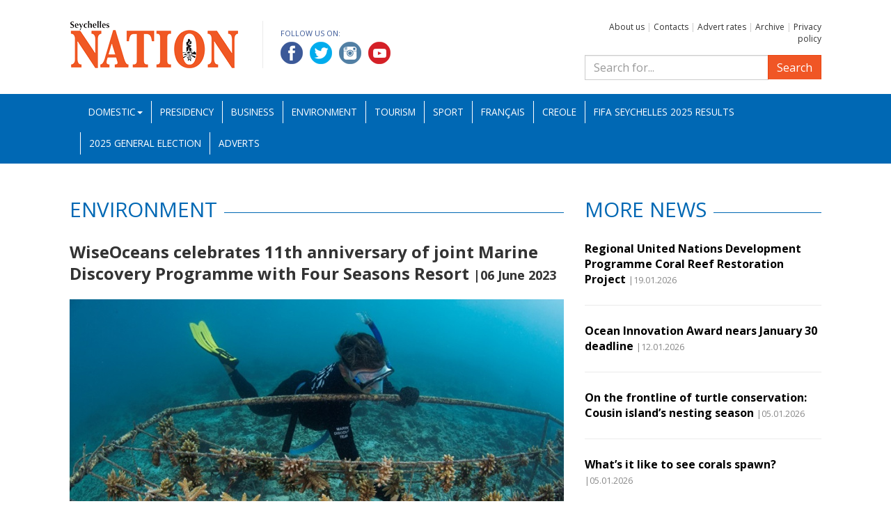

--- FILE ---
content_type: text/html; charset=UTF-8
request_url: https://nation.sc/articles/18103/wiseoceans-celebrates-11th-anniversary-of-joint-marine-discovery-programme-with-four-seasons-resort
body_size: 4841
content:
<!DOCTYPE HTML>
<html lang="bg">
    <head>
        <base href="https://nation.sc/" />
        <meta name="viewport" content="width=device-width, initial-scale=1.0" />
        <meta http-equiv="Content-Type" content="text/html; charset=UTF-8">
        <meta http-equiv="X-UA-Compatible" content="IE=edge">
        <title>WiseOceans celebrates 11th anniversary of joint Marine Discovery Programme with Four Seasons Resort -Seychelles Nation</title>
        <meta name="Description" content="WiseOceans is a marine conservation and education organisation that works globally to strive towards a future with healthier oceans. Founder Abbie launched WiseOceans in Seychelles in 2011. In 2012 we ...">
        <meta NAME="Keywords" content="">            <meta property="og:type" content="article" />
            <meta property="og:url" content="https://nation.sc/articles/18103/wiseoceans-celebrates-11th-anniversary-of-joint-marine-discovery-programme-with-four-seasons-resort" />
            <meta property="og:title" content="WiseOceans celebrates 11th anniversary of joint Marine Discovery Programme with Four Seasons Resort" />
            <meta property="og:description" content="WiseOceans is a marine conservation and education organisation that works globally to strive towards a future with healthier oceans. Founder Abbie launched WiseOceans in Seychelles in 2011. In 2012 we ..." />
            <meta property="og:image" content="https://nation.sc/uploads/articles/2023-06/18103_4MtcgKNWx.jpg" />        <link rel="icon" type="image/x-icon" href="favicon.ico" />
        <link rel="stylesheet" href="https://fonts.googleapis.com/css?family=Open+Sans:400,400i,700,700i">
        <link rel="stylesheet" type="text/css" href="css/bootstrap.min.css">
        <link rel="stylesheet" type="text/css" href="css/lightbox.css">
        <link rel="stylesheet" type="text/css" href="css/custom.css?k=2">
        <link rel="stylesheet" type="text/css" href="css/bootstrap-datepicker.standalone.min.css">
        <script type="text/javascript" src="js/jquery-1.12.3.min.js"></script>
        <script type="text/javascript" src="js/bootstrap.min.js"></script>
        <script type="text/javascript" src="js/customtabs.js"></script>
        <script type="text/javascript" src="js/lightbox.js"></script>
        <script type="text/javascript" src="js/bootstrap-datepicker.min.js"></script>

        <!--[if lt IE 9]>
            <script type="text/javascript" src="js/html5shiv.min.js"></script>
            <script type="text/javascript" src="js/respond.min.js"></script>
        <![endif]-->

        <!-- Global site tag (gtag.js) - Google Analytics -->
         <script async src="https://www.googletagmanager.com/gtag/js?id=UA-46202032-8"></script>
         <script>
             window.dataLayer = window.dataLayer || [];
             function gtag() {
                 dataLayer.push(arguments);
             }
             gtag('js', new Date());
 
             gtag('config', 'UA-46202032-8');
         </script>

    </head>
    <body>
        <div id="fb-root"></div>
        <script>(function (d, s, id) {
                var js, fjs = d.getElementsByTagName(s)[0];
                if (d.getElementById(id))
                    return;
                js = d.createElement(s);
                js.id = id;
                js.src = 'https://connect.facebook.net/en_US/sdk.js#xfbml=1&version=v3.2';
                fjs.parentNode.insertBefore(js, fjs);
            }(document, 'script', 'facebook-jssdk'));</script><header>
    <div class="container">
        <div class="row">
            <div class="col-md-8 clearfix">
                <a href="./" id="logo"><img src="img/logo.png" alt=""></a>
                <div class="socials">
                    <p>Follow us on:</p>
                    <a href="https://www.facebook.com/Seychelles-Nation-892374494444335" target="_blank"><img src="img/facebook.png" alt="Facebook"></a>
                    <a href="https://twitter.com/SeychellesNati1" target="_blank"><img src="img/twitter.png" alt="Twitter"></a>
                    <a href="https://www.instagram.com/nationseychelles/" target="_blank"><img src="img/linkedin.png" alt="LinkedIn"></a>
                    <a href="https://www.youtube.com/channel/UC5aX-Vehl9vTmqjCMjvCbQQ" target="_blank"><img src="img/youtube.png" alt="YouTube"></a>
                </div>
            </div>
            <div class="col-md-4">
               <p class="toplinks">                   <a href="about-us">About us</a> |                   <a href="contacts">Contacts</a> |                   <a href="advert-rates">Advert rates</a> |                   <a href="archive">Archive</a> |                   <a href="privacy-policy">Privacy policy</a>               </p>
                <form action="search" method="get" role="search" class="search-form search">
                    <div class="input-group">
                        <input type="search" class="form-control" placeholder="Search for..." name="search_q" />
                        <span class="input-group-btn">
                            <button class="btn btn-primary" type="submit">Search</button>
                        </span>
                    </div>
                </form>
            </div>	
        </div>
    </div>
    <nav class="navbar navbar-inverse">
        <div class="container">
            <div class="navbar-header">
                <button type="button" class="navbar-toggle collapsed" data-toggle="collapse" data-target="#navbar" aria-expanded="false" aria-controls="navbar">
                    <span class="sr-only">Toggle navigation</span>
                    <span class="icon-bar"></span>
                    <span class="icon-bar"></span>
                    <span class="icon-bar"></span>
                </button>
            </div>
            <div id="navbar" class="navbar-collapse collapse">
                <ul class="nav navbar-nav mainnav">        <li class="dropdown"><a href="#" data-toggle="dropdown" class="dropdown-toggle">Domestic<b class="caret"></b></a>
            <ul class="dropdown-menu">                    <li><a href="category/55/education">Education</a></li>                    <li><a href="category/56/national-assembly">National Assembly</a></li>                    <li><a href="category/57/fishing-and-agriculture">Fisheries and Agriculture</a></li>                    <li><a href="category/58/entertainment">Entertainment</a></li>                    <li><a href="category/59/politics">Politics</a></li>                    <li><a href="category/60/health">Health</a></li>            </ul>
        </li>        <li>
            <a href="category/61/presidency">Presidency</a>
        </li>        <li>
            <a href="category/1/business">Business</a>
        </li>        <li>
            <a href="category/3/environment">Environment</a>
        </li>        <li>
            <a href="category/5/tourism">Tourism</a>
        </li>        <li>
            <a href="category/6/sport">Sport</a>
        </li>        <li>
            <a href="category/10/francais">Français</a>
        </li>        <li>
            <a href="category/11/creole">Creole</a>
        </li>        <li>
            <a href="category/63/fifa-beach-soccer-world-cup-2025">FIFA Seychelles 2025 Results</a>
        </li>        <li>
            <a href="category/64/2025-general-election">2025 General Election</a>
        </li><li class="hidden-sm">
    <a href="adverts">Adverts</a>
</li>



                </ul>
            </div><!--/.nav-collapse -->
        </div><!--/.container -->
    </nav>
</header>    <div class="container">
        <div class="row">
            <div class="col-md-8">
                <h2 class="cat"><span>Environment</span></h2>
                <article>
                    <h1>WiseOceans celebrates 11th anniversary of joint Marine Discovery Programme with Four Seasons Resort <span class="date">|06 June 2023</span></h1>                        <img src="uploads/articles/2023-06/18103_4MtcgKNWx.jpg" class="img-responsive" alt="WiseOceans celebrates 11th anniversary of joint Marine Discovery Programme with Four Seasons Resort">                            <p class="caption">WiseOceans marine biologist and educator Liane undertaking maintenance at one of Petite Anse in-situ coral nurseries (Photo credit: Joe Daniels Photography)</p><p>WiseOceans is a marine conservation and education organisation that works globally to strive towards a future with healthier oceans. Founder Abbie launched WiseOceans in Seychelles in 2011. In 2012 we partnered with Four Seasons Resort Seychelles to provide a bespoke Marine Discovery Programme at Petite Anse.</p>
<p>A WiseOceans Marine Discovery Programme typically includes tailored guest activities, an associated coral reef restoration project, community and employee engagement, and participation in both local and international conservation initiatives.</p>
<p>On May 15, 2023, we celebrated 11 years of the Petite Anse Marine Discovery Programme, marking the day with numerous events across the week. Since the start of the year, we have undertaken over 400 guest activities, led 19 employee engagements and relaunched our ‘Schools Programme’ which sees local primary schools visit our Coral Cabana to learn about their marine environment.</p>
<p>In addition, our partnership with Four Seasons has also supported our wider work here on Mahé, through the provision of our marine education and training initiatives. Our most recent project, the Marine Scholarship Programme 2022/2023 increased training and access for young adults in Seychelles to obtain a career in marine science and conservation.</p>
<p>Launched in 2018, the associated reef restoration project, the Petite Anse Project, has been similarly successful. This project aims to restore 10,000sqm of degraded limestone and granitic reef using the coral gardening technique.  Since its launch, we have grown over 5000 corals in our in-situ table nurseries, shown over 3500 guests the nursery, given over 550 demonstrations, and received 125 sponsorships which has enabled us to restore 95sqm of reef!</p>
<p>We want to take this opportunity to thank Four Seasons Resort Seychelles, who continue to support this long-term project, but also to our teams, past and present, for their dedication, to our in-country partners and supports, to our followers and you, the readers.</p>
<p>We hope you enjoy a summary of our celebrations and hope to see you at the Coral Cabana in the near future!</p>
<p> </p>
<p><strong>Contributed</strong></p>                </article>	

                <!-- Gallery Start -->                    <div class="gallery_wrap grid_3" data-columns>                            <div class="thumbnail">
                                <a href="uploads/articles_photos/2023-06/14796_AKSR7GyDx.jpg" data-lightbox="roadtrip">
                                    <img src="uploads/articles_photos/2023-06/14796_WreK4gqlx.jpg" alt="Lights" class="img-responsive">
                                    <div class="caption">WiseOceans marine biologists and educators Liane (L) and Amrita (R) oversaw the relaunch of one of our community and outreach initiatives, which will see local primary schools, such as Anse Royale (pictured here) visit our Coral Cabana to learn more about
                                    </div>
                                </a>
                            </div>                            <div class="thumbnail">
                                <a href="uploads/articles_photos/2023-06/14795_P65FMrBpx.jpg" data-lightbox="roadtrip">
                                    <img src="uploads/articles_photos/2023-06/14795_xrsW8IM3x.jpg" alt="Lights" class="img-responsive">
                                    <div class="caption">WiseOceans marine biologist and educator Amrita providing a snorkel briefing
                                    </div>
                                </a>
                            </div>                            <div class="thumbnail">
                                <a href="uploads/articles_photos/2023-06/14794_lVufGLfIx.jpg" data-lightbox="roadtrip">
                                    <img src="uploads/articles_photos/2023-06/14794_yYQlfLj6x.jpg" alt="Lights" class="img-responsive">
                                    <div class="caption">WiseOceans marine biologist and educator Liane delivering a ‘Kids Club Snorkel’ activity
                                    </div>
                                </a>
                            </div>                            <div class="thumbnail">
                                <a href="uploads/articles_photos/2023-06/14793_uw1Ow1mvx.jpg" data-lightbox="roadtrip">
                                    <img src="uploads/articles_photos/2023-06/14793_NjOabRMHx.jpg" alt="Lights" class="img-responsive">
                                    <div class="caption">Four Seasons Resort Seychelles team members Maxine and Gianmarco taking part in a reef restoration demonstration
                                    </div>
                                </a>
                            </div>                            <div class="thumbnail">
                                <a href="uploads/articles_photos/2023-06/14792_IVY6OiFdx.jpg" data-lightbox="roadtrip">
                                    <img src="uploads/articles_photos/2023-06/14792_zGlgrhaVx.jpg" alt="Lights" class="img-responsive">
                                    <div class="caption">WiseOceans marine biologist and educator Liane giving a presentation about the project over the last 11 years to Four Seasons Resort Seychelles team members on May 15
                                    </div>
                                </a>
                            </div>                    </div>  
                    <!-- Gallery End -->
                <div class="fb-comments" data-href="https://nation.sc/articles/18103/wiseoceans-celebrates-11th-anniversary-of-joint-marine-discovery-programme-with-four-seasons-resort" data-numposts="7" data-width="100%" data-mobile="true"></div>
            </div> <!-- col-md-8 -->
            <div class="col-md-4 article_list">
                <h2 class="cat"><span>More news</span></h2>    <article>
        <h1><a href="/articles/29030/regional-united-nations-development-programme-coral-reef-restoration-project">Regional United Nations Development Programme Coral Reef Restoration Project</a> <span class="date">|19.01.2026</span></h1>
    </article>    <article>
        <h1><a href="/articles/28938/ocean-innovation-award-nears-january-30-deadline">Ocean Innovation Award nears January 30 deadline</a> <span class="date">|12.01.2026</span></h1>
    </article>    <article>
        <h1><a href="/articles/28834/on-the-frontline-of-turtle-conservation-cousin-islands-nesting-season">On the frontline of turtle conservation: Cousin island’s nesting season</a> <span class="date">|05.01.2026</span></h1>
    </article>    <article>
        <h1><a href="/articles/28833/whats-it-like-to-see-corals-spawn">What’s it like to see corals spawn?</a> <span class="date">|05.01.2026</span></h1>
    </article>    <article>
        <h1><a href="/articles/28808/guardians-of-nature-seychelles-environmental-milestones-2025">Guardians of Nature: Seychelles’ environmental milestones 2025</a> <span class="date">|31.12.2025</span></h1>
    </article>    <article>
        <h1><a href="/articles/28760/port-glaud-reclaims-crown-for-best-eco-christmas-decoration-2025">Port Glaud reclaims crown for best Eco-Christmas Decoration 2025</a> <span class="date">|29.12.2025</span></h1>
    </article>            </div>
        </div>
    </div><!-- container --><footer class="container">
    <div class="row links">
        <h2>Sponsored Links</h2><div class="col-md-4">
                        <ul>                        <li><a href="http://www.statehouse.gov.sc/">President&#039;s Office</a></li>                        <li><a href="http://www.iecd.gov.sc">Institute of Early Childhood Development (IECD)</a></li>                        <li><a href="http://www.health.gov.sc/">Seychelles Hospital</a></li></ul>
                    </div><div class="col-md-4">
                        <ul>                        <li><a href="http://www.ncc.sc/">National Council for Children</a></li>                        <li><a href="http://www.ict.gov.sc/">DICT website</a></li>                        <li><a href="http://www.nationalassembly.sc/">The National Assembly of Seychelles</a></li></ul>
                    </div><div class="col-md-4">
                        <ul>                        <li><a href="http://www.seychelles.travel/">Seychelles Tourism Board (STB)</a></li>                        <li><a href="https://koek.sc/">KOEK</a></li></ul>
                    </div>
    </div>
    <div class="row copy">
        <div class="col-xs-12">
            Copyright2026 &copy; All rights reserved. National Information Services Agency<br>
            Web design and development by: 
            <a href="http://www.m3bg.com" target="_blank">M3 Communications Group, Inc.</a>
        </div>
    </div>
</footer>
<script type="text/javascript" src="js/salvattore.min.js"></script>    </body>
</html>